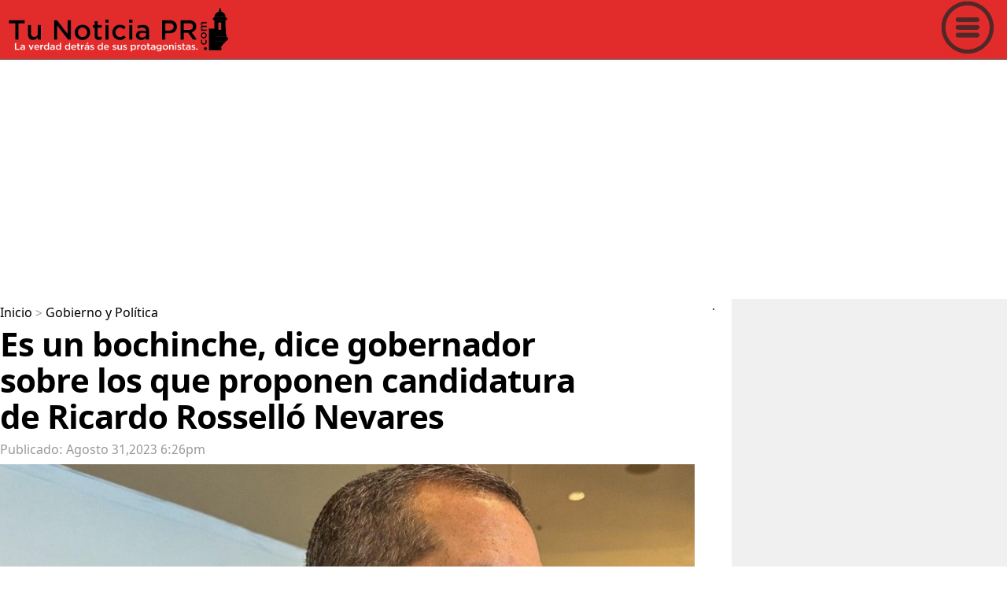

--- FILE ---
content_type: text/html; charset=UTF-8
request_url: https://www.tunoticiapr.com/Gobierno-y-Politica/1434512114--Es-un-bochinche,-dice-gobernador-sobre-los-que-proponen-candidatura-de-Ricardo-Rossell%C3%B3-Nevares-
body_size: 11359
content:
<!DOCTYPE html>
<html lang="es">
<head>
<title> Es un bochinche, dice gobernador sobre los que proponen candidatura de Ricardo Rossell&oacute; Nevares </title>
<meta name="description" content="El presidente del Partido Nuevo Progresista (PNP) Pedro Pierluisi calific&oacute; el mi&eacute;rcoles como &ldquo;bochinche&rdquo; la propuesta de que">
<meta property="og:locale" content="es_LA"/>
<meta property="fb:app_id" content="322589984834218"/>
<meta property="fb:pages" content="1448956625326965" />
<meta property="og:site_name" content="Tu Noticia PR">
<meta name="twitter:site" content="@TuNoticiaPR">
<meta property="og:section" content="Politica" />
<meta property="og:title" content=" Es un bochinche, dice gobernador sobre los que proponen candidatura de Ricardo Rossell&oacute; Nevares ">
<meta property="og:type" content="article"/>
<meta property="og:url" content="https://www.tunoticiapr.com/Gobierno-y-Politica/1434512114--Es-un-bochinche,-dice-gobernador-sobre-los-que-proponen-candidatura-de-Ricardo-Rossell&oacute;-Nevares-"/>
<meta property="og:description" content="El presidente del Partido Nuevo Progresista (PNP) Pedro Pierluisi calific&oacute; el mi&eacute;rcoles como &ldquo;bochinche&rdquo; la propuesta de que"/>
<meta name="og:image:alt" content=" Es un bochinche, dice gobernador sobre los que proponen candidatura de Ricardo Rossell&oacute; Nevares "/>
<meta property="og:image" content="https://www.tunoticiapr.com/noticias/1434512114/tm/1265601770.jpg"/>
<meta name="twitter:card" content="summary_large_image" />
<meta charset="UTF-8">
<meta name="viewport" content="width=device-width, initial-scale=1.0, user-scalable=yes">
<meta http-equiv="X-UA-Compatible" content="ie=edge">
<meta name="apple-mobile-web-app-capable" content="no">
<meta name="format-detection" content="telephone=yes">
<meta name="HandheldFriendly" content="true">
<meta name="MobileOptimzied" content="width">
<meta http-equiv="cleartype" content="on">
<meta name="navigation" content="tabbed" >
<meta property="og:site_name" content="Tu Noticia PR">
<META name="keywords" content=" pierluisi, partido, rosselló, nevares, urrutia, presidente, progresista, pedro, calificó, miércoles, ldquobochincherdquo, propuesta, ricardo, acompantildee, candidato, comisionado, residentenbspldquosiguen, esas, especulaciones, innecesarias">
<meta name="news_keywords" content=" pierluisi, partido, rosselló, nevares, urrutia, presidente, progresista, pedro, calificó, miércoles, ldquobochincherdquo, propuesta, ricardo, acompantildee, candidato, comisionado, residentenbspldquosiguen, esas, especulaciones, innecesarias"/><link rel="canonical" href="https://www.tunoticiapr.com/Gobierno-y-Politica/1434512114--Es-un-bochinche,-dice-gobernador-sobre-los-que-proponen-candidatura-de-Ricardo-Rossell&oacute;-Nevares-">
<meta name="audience" content="18+">
<meta name="googlebot" content="robots-terms">
<meta name="msnbot" content="index, follow">
<meta name="rating" content="general">
<meta name="distribution" content="global">
<meta name="objecttype" content="document">
<meta http-equiv="content-language" content="es">
<meta name="robots" content="index,follow"/>
<meta name="publisher" content="tunoticiapr.com">
<meta name="robots" content="index,follow" />
<meta name="revisit-after" content="1" />

<!--<script src="prebid7.28.0.js"></script>-->

<link rel="dns-prefetch" href="https://tpc.googlesyndication.com" />
<link rel="dns-prefetch" href="https://www.google-analytics.com" />
<link rel="dns-prefetch" href="https://www.googletagservices.com" />
<link rel="dns-prefetch" href="https://pagead2.googlesyndication.com" />
<link rel="dns-prefetch" href="https://adservice.google.com" />
<link rel="dns-prefetch" href="https://adservice.google.com" />
<link rel="dns-prefetch" href="https://imasdk.googleapis.com" />
<link rel="dns-prefetch" href="https://securepubads.g.doubleclick.net" />
<link rel="dns-prefetch" href="https://ads.viralize.tv" />
<link rel="dns-prefetch" href="https://ads.themoneytizer.com" />
<!--
<script defer src="https://cdn.unblockia.com/h.js"></script>
-->

<script async src="https://fundingchoicesmessages.google.com/i/pub-4758642049996431?ers=1" nonce="ruiHtp6fc5Lh48SG-fy4-g"></script><script nonce="ruiHtp6fc5Lh48SG-fy4-g">(function() {function signalGooglefcPresent() {if (!window.frames['googlefcPresent']) {if (document.body) {const iframe = document.createElement('iframe'); iframe.style = 'width: 0; height: 0; border: none; z-index: -1000; left: -1000px; top: -1000px;'; iframe.style.display = 'none'; iframe.name = 'googlefcPresent'; document.body.appendChild(iframe);} else {setTimeout(signalGooglefcPresent, 0);}}}signalGooglefcPresent();})();</script>


<!-- InMobi Choice. Consent Manager Tag v3.0 (for TCF 2.2)
<script type="text/javascript" async=true>
(function() {
  var host = "www.themoneytizer.com";
  var element = document.createElement('script');
  var firstScript = document.getElementsByTagName('script')[0];
  var url = 'https://cmp.inmobi.com'
    .concat('/choice/', '6Fv0cGNfc_bw8', '/', host, '/choice.js?tag_version=V3');
  var uspTries = 0;
  var uspTriesLimit = 3;
  element.async = true;
  element.type = 'text/javascript';
  element.src = url;

  firstScript.parentNode.insertBefore(element, firstScript);

  function makeStub() {
    var TCF_LOCATOR_NAME = '__tcfapiLocator';
    var queue = [];
    var win = window;
    var cmpFrame;

    function addFrame() {
      var doc = win.document;
      var otherCMP = !!(win.frames[TCF_LOCATOR_NAME]);

      if (!otherCMP) {
        if (doc.body) {
          var iframe = doc.createElement('iframe');

          iframe.style.cssText = 'display:none';
          iframe.name = TCF_LOCATOR_NAME;
          doc.body.appendChild(iframe);
        } else {
          setTimeout(addFrame, 5);
        }
      }
      return !otherCMP;
    }

    function tcfAPIHandler() {
      var gdprApplies;
      var args = arguments;

      if (!args.length) {
        return queue;
      } else if (args[0] === 'setGdprApplies') {
        if (
          args.length > 3 &&
          args[2] === 2 &&
          typeof args[3] === 'boolean'
        ) {
          gdprApplies = args[3];
          if (typeof args[2] === 'function') {
            args[2]('set', true);
          }
        }
      } else if (args[0] === 'ping') {
        var retr = {
          gdprApplies: gdprApplies,
          cmpLoaded: false,
          cmpStatus: 'stub'
        };

        if (typeof args[2] === 'function') {
          args[2](retr);
        }
      } else {
        if(args[0] === 'init' && typeof args[3] === 'object') {
          args[3] = Object.assign(args[3], { tag_version: 'V3' });
        }
        queue.push(args);
      }
    }

    function postMessageEventHandler(event) {
      var msgIsString = typeof event.data === 'string';
      var json = {};

      try {
        if (msgIsString) {
          json = JSON.parse(event.data);
        } else {
          json = event.data;
        }
      } catch (ignore) {}

      var payload = json.__tcfapiCall;

      if (payload) {
        window.__tcfapi(
          payload.command,
          payload.version,
          function(retValue, success) {
            var returnMsg = {
              __tcfapiReturn: {
                returnValue: retValue,
                success: success,
                callId: payload.callId
              }
            };
            if (msgIsString) {
              returnMsg = JSON.stringify(returnMsg);
            }
            if (event && event.source && event.source.postMessage) {
              event.source.postMessage(returnMsg, '*');
            }
          },
          payload.parameter
        );
      }
    }

    while (win) {
      try {
        if (win.frames[TCF_LOCATOR_NAME]) {
          cmpFrame = win;
          break;
        }
      } catch (ignore) {}

      if (win === window.top) {
        break;
      }
      win = win.parent;
    }
    if (!cmpFrame) {
      addFrame();
      win.__tcfapi = tcfAPIHandler;
      win.addEventListener('message', postMessageEventHandler, false);
    }
  };

  makeStub();

  var uspStubFunction = function() {
    var arg = arguments;
    if (typeof window.__uspapi !== uspStubFunction) {
      setTimeout(function() {
        if (typeof window.__uspapi !== 'undefined') {
          window.__uspapi.apply(window.__uspapi, arg);
        }
      }, 500);
    }
  };

  var checkIfUspIsReady = function() {
    uspTries++;
    if (window.__uspapi === uspStubFunction && uspTries < uspTriesLimit) {
      console.warn('USP is not accessible');
    } else {
      clearInterval(uspInterval);
    }
  };

  if (typeof window.__uspapi === 'undefined') {
    window.__uspapi = uspStubFunction;
    var uspInterval = setInterval(checkIfUspIsReady, 6000);
  }
})();
</script>
<!-- End InMobi Choice. Consent Manager Tag v3.0 (for TCF 2.2) -->








<meta name="google-site-verification" content="GscJ8B6OhhfH6fyyWaeyMMVVFRD5TBlGdHyUH3F3hC0" />
<meta name="msvalidate.01" content="DAB741C72FF1D80A2373ACFEA80D60AC" />
<base href="https://www.tunoticiapr.com/" /><meta name="article:publisher" content="https://www.facebook.com/TuNoticiaPR"/>
<meta property="article:content_tier" content="free"/>
<meta property="og:site_name" content="Tu Noticia PR" />
<meta property="og:locale" content="es_LA"/>
<meta property="og:type" content="website" />
<meta property="og:image:width" content="1024" />
<meta property="og:image:height" content="574" />
<meta name="referrer" content="unsafe-url"/>
<link rel="icon" type="image/x-icon" href="img/favicon.ico"/>
<link rel="shortcut icon" href="img/favicon.png" type="image/x-icon" />
<link rel="shortcut icon" href="img/favicon.ico" />
<link rel="apple-touch-icon" href="img/57.png" />
<link rel="apple-touch-icon" sizes="72x72" href="img/72.png" />
<link rel="apple-touch-icon" sizes="114x114" href="img/114.png" />
<meta name="twitter:image:width" content="1024">
<meta name="twitter:image:height" content="574">
<meta name="twitter:label1" content="Tiempo de lectura" />
<meta name="twitter:data1" content="24 minutos" />

<link rel="alternate" hreflang="es" href="https://www.tunoticiapr.com/Gobierno-y-Politica/1434512114--Es-un-bochinche,-dice-gobernador-sobre-los-que-proponen-candidatura-de-Ricardo-Rossell%C3%B3-Nevares-" />
<style>
#onetrust-policy-title {
	font-family:Arial !important;
    float: left;
    font-size: 20px !important;
    line-height: 1.5;
    margin-bottom: 10px;
    margin-top: 10px;
    width: 100%
}
#onetrust-policy-text
{
	font-family:Arial !important;
    font-size: 18px !important;
}
#onetrust-accept-btn-handler{
	font-family:Arial !important;
    font-size: 25px !important;
}
</style>

<!-- Google Tag Manager -->
<script>(function(w,d,s,l,i){w[l]=w[l]||[];w[l].push({'gtm.start':
new Date().getTime(),event:'gtm.js'});var f=d.getElementsByTagName(s)[0],
j=d.createElement(s),dl=l!='dataLayer'?'&l='+l:'';j.async=true;j.src=
'https://www.googletagmanager.com/gtm.js?id='+i+dl;f.parentNode.insertBefore(j,f);
})(window,document,'script','dataLayer','GTM-5HC5SK');</script>
<!-- End Google Tag Manager -->



<!-- Google tag (gtag.js) -->
<script async src="https://www.googletagmanager.com/gtag/js?id=G-G892D36TZH"></script>
<script>
  window.dataLayer = window.dataLayer || [];
  function gtag(){dataLayer.push(arguments);}
  gtag('js', new Date());

  gtag('config', 'G-G892D36TZH');
</script>






<!-- Facebook Pixel Code -->
<script>
!function(f,b,e,v,n,t,s)
{if(f.fbq)return;n=f.fbq=function(){n.callMethod?
n.callMethod.apply(n,arguments):n.queue.push(arguments)};
if(!f._fbq)f._fbq=n;n.push=n;n.loaded=!0;n.version='2.0';
n.queue=[];t=b.createElement(e);t.async=!0;
t.src=v;s=b.getElementsByTagName(e)[0];
s.parentNode.insertBefore(t,s)}(window, document,'script',
'https://connect.facebook.net/en_US/fbevents.js');
fbq('init', '183228532012910');
fbq('track', 'PageView');
</script>
<noscript><img height="1" width="1" style="display:none"
src="https://www.facebook.com/tr?id=183228532012910&ev=PageView&noscript=1"
/></noscript>
<!-- End Facebook Pixel Code -->
<!--
<script src="https://cdn.onesignal.com/sdks/OneSignalSDK.js" async=""></script>
<script>
  window.OneSignal = window.OneSignal || [];
  OneSignal.push(function() {
    OneSignal.init({
      appId: "6669de54-4b20-45b0-82a9-d55ee48593a5",
    });
  });
</script> 
-->

<script src="https://cdn.onesignal.com/sdks/web/v16/OneSignalSDK.page.js" defer></script>
<script>
  window.OneSignalDeferred = window.OneSignalDeferred || [];
  OneSignalDeferred.push(async function(OneSignal) {
    await OneSignal.init({
      appId: "6669de54-4b20-45b0-82a9-d55ee48593a5",
    });
  });
</script><meta name="twitter:title" content=" Es un bochinche, dice gobernador sobre los que proponen candidatura de Ricardo Rossell&oacute; Nevares  Es un bochinche, dice gobernador sobre los que proponen candidatura de Ricardo Rossell&oacute; Nevares " />
<meta name="twitter:description" content="El presidente del Partido Nuevo Progresista (PNP) Pedro Pierluisi calific&oacute; el mi&eacute;rcoles como &ldquo;bochinche&rdquo; la propuesta de que Ricardo Rossell&oacute; Nevares lo acompa&ntilde;e como candidato a comisionado residente.&nbsp;&ldquo;Siguen con esas especulaciones innecesarias. Realmente, es como si fuera un bochinche. Basta ya. &iquest;De qu&eacute; estamos hablando? Todav&iacute;a no se han ni radicado las candidaturas y est&aacute;n con estas conjeturas&rdquo;, dijo Pierluisi Urrutia a preguntas de la prensa.

Seg&uacute;n Pierluisi Urrutia, esos comentarios lo que pretenden es crear discordia en el PNP &ldquo;cuando no la hay&rdquo;.

&nbsp;

&ldquo;Para m&iacute; es obvio que como en el otro partido tienen un revol&uacute; interno es como que hay un deseso a ver si se forma alg&uacute;n tipo de l&iacute;o en mi partido&rdquo;.

&ldquo;Eso (una candidatura de Rossell&oacute; Nevares) no est&aacute; ni siquiera bajo consideraci&oacute;n. Y las veces que yo he tenido comunicaci&oacute;n con el exgobernador, &eacute;l jam&aacute;s ha indicado que le interesa aspirar a puesto electivo alguno&rdquo;, a&ntilde;adi&oacute;." />
<meta name="twitter:image" content="https://www.tunoticiapr.com/noticias/1434512114/tm/1265601770.jpg">
<meta name="twitter:image:alt" content=" Es un bochinche, dice gobernador sobre los que proponen candidatura de Ricardo Rossell&oacute; Nevares "/>
<meta name="original-source" content="https://www.tunoticiapr.com/Gobierno-y-Politica/1434512114--Es-un-bochinche,-dice-gobernador-sobre-los-que-proponen-candidatura-de-Ricardo-Rossell&oacute;-Nevares-"/> 
<meta name="is-wirestory" content="false"/>
<link  rel="stylesheet" href="css2020/main.css" type="text/css" charset="utf-8" />
<link  rel="stylesheet" href="css2020/main2.css" >
<style>
.mainarea {
  min-height: 100vh;
}


#ads2021{
	overflow:hidden;
	width:100%;
}
/*
body{

-webkit-user-select: none;
-khtml-user-select: none;
-moz-user-select: none;
-ms-user-select: none;
-o-user-select: none;
user-select: none;

}
*/
#portada{
	/*
  pointer-events: none; 
  */
}


a:active {
 color:#000;
  text-decoration:none;
}
a:link {
  color:#000;
  text-decoration:none;
}

.overlayDiv{
    position: absolute;
    width: 100%;
    height: auto;
    top: 0px;
    left: 0px;
    z-index: 2;
}

 @media print {BODY { display: none !important;}}
</style>


<style>
#header{
	background-color: #E22B2B;	
}
#logo{
	padding:10px;
	
}
</style>





<script src="jquery-3.2.1.min.js"></script>

<script src="//imasdk.googleapis.com/js/sdkloader/ima3.js"></script>
<script async src="https://securepubads.g.doubleclick.net/tag/js/gpt.js"></script>



<div id="gpt-passback-outofpage"></div>
  <script>
    window.googletag = window.googletag || {cmd: []};
    googletag.cmd.push(function() {
    googletag.defineSlot('/22049519883/OP', [1, 1], 'gpt-passback-outofpage')
      .addService(googletag.pubads());
      googletag.enableServices(); 
      googletag.display('gpt-passback-outofpage');
    });
  </script>






<script>
  window.googletag = window.googletag || {cmd: []};
  googletag.cmd.push(function() {
	  
	  

	  



googletag.defineSlot('/22049519883/iNFO2_TuNoticiaPR', [[1, 1], [300, 250], [336, 280], [320, 50], [300, 100], [320, 100], [300, 50]], 'div-gpt-ad-1699656877513-0').addService(googletag.pubads());
 


 




 



/*

googletag.defineSlot('/22049519883/TuNoticiaPR_PC_DERECHA_TOP', [[160, 600], [240, 400], [300, 600], [120, 600], [200, 446]], 'div-gpt-ad-1595962014472-0').addService(googletag.pubads());

googletag.defineSlot('/22049519883/TuNoticiaPR_PC_DERECHA2', [[240, 400], [120, 600], [200, 446], [300, 1050], [160, 600], [300, 600]], 'div-gpt-ad-1598566990426-0').addService(googletag.pubads());
*/


googletag.defineSlot('/22049519883/Footer_TuNoticiaPR', [[320, 50], [320, 100]], 'div-gpt-ad-1660963137868-0').addService(googletag.pubads());
 




	
googletag.pubads().setTargeting('brandsafety', ['$BrandSafety']).setTargeting('Area_Web_TuNoticiaPR', ['$main']);
   // googletag.pubads().setRequestNonPersonalizedAds(0);
	//googletag.pubads().enableSingleRequest();
    //googletag.pubads().collapseEmptyDivs();
    googletag.enableServices();
  });
</script>



 




<!--
<script async src="pushbots-worker.js"></script>

<script>
//some default pre init
var PB = PB || {};PB.q = PB.q || [];PB.events = PB.events || [];

//PushBots ApplicationId (required)
PB.app_id = "5fd9892d1864d403a036ec43";
//Your domain name, must be HTTPS or localhost  (required)
PB.domain = "https://www.tunoticiapr.com";
//Update and uncomment it if you are using custom safari certificate for your app
PB.safari_push_id = "web.com.pushbots.safaripush";
//****************************************

PB.logging_enabled = true;
PB.auto_subscribe = true;

//Custom worker and manifest URL
//PB.worker_url = PB.domain + "/pushbots-worker.js";

//Welcome notification message
PB.welcome = {title:"Welcome ",message:"Thanks for subscribing!", url :PB.domain};

function sendNotification(){
      PB.register();
      PB.q.push(["sendNotification", {title:"Hey ",message:"Why not?", url :"https://www.tunoticiapr.com"}]);
}

</script>

<script src="//cdn.pushbots.com/js/sdk.min.js" type="text/javascript" onload="PB.init()" async></script>
-->


<script type="text/javascript" src="https://platform-api.sharethis.com/js/sharethis.js#property=64d79c9915ac80001977d5a6&product=inline-share-buttons&source=platform" async="async"></script>
 

<style>

body {
	margin-left: 0px;
	margin-top: 0px;
	margin-right: 0px;
	margin-bottom: 0px;
}
</style></head>
<body >
<div class="mainF">



<style>
.ad-slot{ width:100%; margin:16px 0; overflow:hidden; }
.ad-top{ min-height: 280px; }              /* desktop */
@media (max-width:768px){ .ad-top{ min-height: 250px; } }  /* mobile */


.ad-inarticle{ min-height: 280px; }
@media (max-width:768px){ .ad-inarticle{ min-height: 250px; } }
</style>



<div id="fb-root"></div>
<script async defer crossorigin="anonymous" src="https://connect.facebook.net/es_LA/sdk.js#xfbml=1&version=v9.0&appId=322589984834218&autoLogAppEvents=1" nonce="rcsiChwB"></script>


<!-- Google Tag Manager (noscript) -->
<noscript><iframe src="https://www.googletagmanager.com/ns.html?id=GTM-5HC5SK"
height="0" width="0" style="display:none;visibility:hidden"></iframe></noscript>
<!-- End Google Tag Manager (noscript) -->

<!---->
<script type="application/ld+json">
        {
            "@context": "http://schema.org",
            "@type": "Organization",
            "url": "https://www.tunoticiapr.com/",
            "logo": "https://www.tunoticiapr.com/img2020/logo_tunoticiapr.png",
            "name": "Tu Noticia PR",
            "legalName": "Danny's Media LLC",
            "sameAs": [
                "http://www.facebook.com/TuNoticiaPR",
                "https://twitter.com/TuNoticiaPR",
                "https://www.instagram.com/TuNoticiaPR/"
            ]
        }
    </script>        




<header>
<div class="header" id="header">
<div class="logo" id="logo"> <a href="" rel="dofollow"><img src="img/logo2025.png" alt="Logo Tu Noticia PR" width="100%"></a>
</div>

<a class="menuicon"><img src="img2020/menu.png" alt="Menu Tu Noticia PR" width="100%"></a>
</div>
<!-- menu area -->
<div class="menu_area">
<div class="menu_area_close">X</div>
<div class="menu_area_titulo">Menu</div>

<div class="menu_area_categoria" >
<a href="noticias-policiacas" class="menu_area_categoria_a" rel="dofollow">Policiacas</a>
</div>
<div class="menu_area_categoria" >
<a href="noticias-locales" class="menu_area_categoria_a" rel="dofollow">Locales</a>
</div>
<div class="menu_area_categoria" >
<a href="Gobierno-y-Politica" class="menu_area_categoria_a" rel="dofollow">Gobierno y Política</a>
</div>
<div class="menu_area_categoria" >
<a href="tribunales" class="menu_area_categoria_a" rel="dofollow">Tribunales</a>
</div>
<div class="menu_area_categoria" >
<a href="noticias-internacionales" class="menu_area_categoria_a" rel="dofollow">Internacionales</a>
</div>
<div class="menu_area_categoria" >
<a href="tecnologia" class="menu_area_categoria_a" rel="dofollow">Tecnología</a>
</div>
<div class="menu_area_categoria" >
<a href="Deportes" class="menu_area_categoria_a" rel="dofollow">Deportes</a>
</div>
<div class="menu_area_categoria" >
<a href="Salud" class="menu_area_categoria_a" rel="dofollow">Salud</a>
</div>
<div class="menu_area_categoria" >
<a href="el-tiempo" class="menu_area_categoria_a" rel="dofollow"> El Tiempo</a>
</div>
<div class="menu_area_categoria" >
<a href="Viral" class="menu_area_categoria_a" rel="dofollow">Viral</a>
</div>
<div class="menu_area_categoria" >
<a href="Así-no-se-puede" class="menu_area_categoria_a" rel="dofollow">Así no se puede!</a>
</div>
<div class="menu_area_categoria" >
<a href="bomberos-de-puerto-rico-voluntat-y-sacrificio" class="menu_area_categoria_a" rel="dofollow">Bomberos de PR</a>
</div>
<div class="menu_area_categoria" >
<a href="puerto-rico-pa-lante" class="menu_area_categoria_a" rel="dofollow">P.R. ¡Pa'Lante!</a>
</div>
<div class="menu_area_categoria" >
<a href="Finanzas" class="menu_area_categoria_a" rel="dofollow">Finanzas</a>
</div>
<div class="menu_area_categoria" >
<a href="yo-amo-mi-mascota" class="menu_area_categoria_a" rel="dofollow">Yo amo mi mascota!</a>
</div>
<div class="menu_area_categoria" >
<a href="Rescatistas-en-Puerto-Rico" class="menu_area_categoria_a" rel="dofollow">Rescatistas en PR</a>
</div>
<div class="menu_area_categoria" >
<a href="boricuas-héroes-anónimos" class="menu_area_categoria_a" rel="dofollow">Boricuas Héroes Anónimos</a>
</div>
<div class="menu_area_categoria" >
<a href="me-lo-robaron" class="menu_area_categoria_a" rel="dofollow">Me lo robaron!</a>
</div>
<div class="menu_area_categoria" >
<a href="La-Opinion-De" class="menu_area_categoria_a" rel="dofollow">La Opinión De</a>
</div>


<div class="menu_area_categoria" >
<a href="República-Dominicana" class="menu_area_categoria_a" rel="dofollow">República Dominicana</a>
</div>

<div class="menu_area_categoria" >
<a href="TuEncuestaPR" class="menu_area_categoria_a" rel="dofollow"><img src="TuEncuestaPR/img/Logo_TuEncuestaPR.png" alt="Tu Encuesta PR" width="100%"></a>
</div>

<div class="menu_area_categoria" >
<a href="TuRevistaSocial" class="menu_area_categoria_a" rel="dofollow"><img src="turevistasocialfiles/tu_revista_social-LOGO.png" alt="Tu Revista Social" width="100%"></a>
</div>

<div class="menu_area_categoria" >
<a href="anuncios" class="menu_area_categoria_a" rel="dofollow">Anuncios</a>
</div>
<div class="menu_area_categoria" >
<a href="Contáctenos" class="menu_area_categoria_a" rel="dofollow">Contáctenos</a>
</div>


</div>
<!-- end menu area -->
<div class="header2"></div>
</header>



<script async src="https://pagead2.googlesyndication.com/pagead/js/adsbygoogle.js?client=ca-pub-7037000124824636"
     crossorigin="anonymous"></script>
<!-- Top_TuNoticiaPR_2024 -->
<div class="ad-slot ad-top">
<ins class="adsbygoogle"
     style="display:block"
     data-ad-client="ca-pub-7037000124824636"
     data-ad-slot="3990301579"
     data-ad-format="auto"
     data-full-width-responsive="true"></ins>
</div>
<script>
     (adsbygoogle = window.adsbygoogle || []).push({});
</script>

<!-- -->
</script><script type="application/ld+json">
    {
        "@context": "http://schema.org",
        "@type": "BreadcrumbList",
        "itemListElement": [
                                            {
                    "@type": "ListItem",
                    "position": 1,
                    "name": "Portada",
                    "item": "https://www.tunoticiapr.com"
                }
                                            ,                {
                    "@type": "ListItem",
                    "position": 2,
                    "name": "Gobierno y Política",
                    "item": "https://www.tunoticiapr.com/Gobierno-y-Politica"
                }
                                            ,                {
                    "@type": "ListItem",
                    "position": 3,
                    "name": " Es un bochinche, dice gobernador sobre los que proponen candidatura de Ricardo Rossell&oacute; Nevares ",
                    "item": "https://www.tunoticiapr.com/Gobierno-y-Politica/1434512114--Es-un-bochinche,-dice-gobernador-sobre-los-que-proponen-candidatura-de-Ricardo-Rossell%C3%B3-Nevares-"
                }
                                    ]
    }
</script>


<div class="mainareaA">
<div class="mainarea">
<div  style="width:100%;" class="menusec">
<a href="./" rel="dofollow">Inicio</a> >
<!--<<a class="B1" id="backB1" >atrás</a>-->
<a  class="B2" href="Gobierno-y-Politica" rel="dofollow">Gobierno y Política</a>
</div>
<section>
<article>
<h1 class="titulonota"> Es un bochinche, dice gobernador sobre los que proponen candidatura de Ricardo Rosselló Nevares </h1>
<div class="horafecha">Publicado: Agosto 31,2023  6:26pm</div>

 
  <img src="noticias/1434512114/tm/1265601770.jpg" alt=" Es un bochinche, dice gobernador sobre los que proponen candidatura de Ricardo Rossell&oacute; Nevares " id="portada" class="img-responsive" width="100%">


<style>
.fotopor{
	font-family: 'noto_sansregular', Arial, sans-serif;
	font-size:12px;
	color:#666
}
</style>



<div class="socialarea">
<!--
<style>
#socialicon{
	position:relative;
	width:200px;
	height:50px;
}
#fbicon, #twicon,#whatsappicon{
	display:inline-block;
	position:relative;
	width:50px;
}
@media (max-width: 600px) {
  #fbicon, #twicon,#whatsappicon{
    width:50px;
  }
}
</style>
<div id="socialicon">
<div id="fbicon"> 
	<a href="https://www.facebook.com/sharer/sharer.php?u=
	https://www.tunoticiapr.com/Gobierno-y-Politica/1434512114--Es-un-bochinche,-dice-gobernador-sobre-los-que-proponen-candidatura-de-Ricardo-Rossell%C3%B3-Nevares-" target="_blank">
	<img src="img2023/FBicon.png" width="100%"></a> 
</div>

<div id="twicon">
	<a href="https://twitter.com/intent/tweet?&text= Es un bochinche, dice gobernador sobre los que proponen candidatura de Ricardo Rossell&oacute; Nevares &via=TuNoticiaPR&url=https://www.tunoticiapr.com/Gobierno-y-Politica/1434512114--Es-un-bochinche,-dice-gobernador-sobre-los-que-proponen-candidatura-de-Ricardo-Rossell%C3%B3-Nevares-" target="_blank">
	<img src="img2023/twittericon.png" width="100%"></a> 
</div>

<div id="whatsappicon">
	<a href="https://wa.me/?text= Es un bochinche, dice gobernador sobre los que proponen candidatura de Ricardo Rossell&oacute; Nevares +++++https://www.tunoticiapr.com/Gobierno-y-Politica/1434512114--Es-un-bochinche,-dice-gobernador-sobre-los-que-proponen-candidatura-de-Ricardo-Rossell%C3%B3-Nevares-&type=custom_url&app_absent=0&type=custom_url&app_absent=0" target="_blank" >
	<img src="img2023/whatsappicon.png" width="100%"></a> 
</div>

</div>

-->


<div class="sharethis-inline-share-buttons"></div>



</div>






<div id="infoT">


	


<p>El presidente del Partido Nuevo Progresista (PNP) Pedro Pierluisi calific&oacute; el mi&eacute;rcoles como "bochinche&rdquo; la propuesta de que Ricardo Rossell&oacute; Nevares lo acompa&ntilde;e como candidato a comisionado residente.&nbsp;"Siguen con esas especulaciones innecesarias. Realmente, es como si fuera un bochinche. Basta ya. &iquest;De qu&eacute; estamos hablando? Todav&iacute;a no se han ni radicado las candidaturas y est&aacute;n con estas conjeturas&rdquo;, dijo Pierluisi Urrutia a preguntas de la prensa.</p>

<p>Seg&uacute;n Pierluisi Urrutia, esos comentarios lo que pretenden es crear discordia en el PNP "cuando no la hay&rdquo;.</p>

 
<script async src="https://pagead2.googlesyndication.com/pagead/js/adsbygoogle.js?client=ca-pub-4758642049996431"
     crossorigin="anonymous"></script>
<!-- Info_TuNoticiaPR_2024 -->
<div class="ad-inarticle">
<ins class="adsbygoogle"
     style="display:block"
     data-ad-client="ca-pub-4758642049996431"
     data-ad-slot="8466138172"
     data-ad-format="auto"
     data-full-width-responsive="true"></ins>
	 </div>
<script>
     (adsbygoogle = window.adsbygoogle || []).push({});
</script>
	

<p>"Para m&iacute; es obvio que como en el otro partido tienen un revol&uacute; interno es como que hay un deseso a ver si se forma alg&uacute;n tipo de l&iacute;o en mi partido&rdquo;.</p>

<p>"Eso (una candidatura de Rossell&oacute; Nevares) no est&aacute; ni siquiera bajo consideraci&oacute;n. Y las veces que yo he tenido comunicaci&oacute;n con el exgobernador, &eacute;l jam&aacute;s ha indicado que le interesa aspirar a puesto electivo alguno&rdquo;, a&ntilde;adi&oacute;.</p>



<script type="text/javascript">
//alert("Si pdf");
</script></div>





<div align="center">
<div class="publicidad">
<div class="publicidadT">ADVERTISING</div>
<div class="publicidadA">

<script async src="https://pagead2.googlesyndication.com/pagead/js/adsbygoogle.js?client=ca-pub-7037000124824636"
     crossorigin="anonymous"></script>
<!-- 320x480_TuNoticiaPR_2024 -->
<ins class="adsbygoogle"
     style="display:inline-block;width:320px;height:480px"
     data-ad-client="ca-pub-7037000124824636"
     data-ad-slot="5899113762"></ins>
<script>
     (adsbygoogle = window.adsbygoogle || []).push({});
</script>

</div>
</div>

</div>
</div>
</article>
</section>
</div><!-- end mainarea -->
<aside>
<div class="rmainarea">
<div align="center" style="width:100%;" >




<p>

<script async src="https://pagead2.googlesyndication.com/pagead/js/adsbygoogle.js?client=ca-pub-7037000124824636"
     crossorigin="anonymous"></script>
<!-- PC300x600_TuNoticiaPR_2024 -->
<ins class="adsbygoogle"
     style="display:inline-block;width:300px;height:600px"
     data-ad-client="ca-pub-7037000124824636"
     data-ad-slot="7365643645"></ins>
<script>
     (adsbygoogle = window.adsbygoogle || []).push({});
</script>


<p>

<p>

 
</div><!-- end rmainarea -->
</aside>


<div align="center">
<div class="footerarea">



</div>



<div align="center" id="pconly">

</div>


<div align="center" id="mobileonly">
</div>

.
<footer>
<!--
<li> <a href="https://www.facebook.com/TuNoticiaPR/" target="_blank" class="facebook"><i class="fa fa-facebook"></i></a> </li>
<li> <a href="https://twitter.com/TuNoticiaPR" target="_blank" class="twitter"><i class="fa fa-twitter"></i></a> </li>
-->
<div class="copyright"> 
  <p><a href="Terms" target="_blank">Política de Privacidad</a><br>
  <a href="https://www.tunoticiapr.com/sitemap.xml" target="_blank">Sitemap</a>
  <br>
  <!-- Botón de configuración de cookies de OneTrust - Comienzo 
<button id="ot-sdk-btn" class="ot-sdk-show-settings">Ajustes de cookies</button>
<!-- Botón de configuración de cookies de OneTrust - Finalización -->
  <br>
  &copy; 2026, Copyrights PR Publisher. All Rights Reserved  </p>
 
 <!--
  <p><a href="https://www.tuvideopr.com/videoVN.php" target="_blank"><img src="https://www.tuvideopr.com/img/logo-tuvideopr.png" /></a><br>
  </p>
  -->
  
</div>
<div class="footer2">



</div>

</footer>
</div>

</div><!-- end mainareaA -->
</div><!-- end mainF -->
<style>
#footerarea22{
	position: fixed;
	left: -2px;
	width: 100%;
	bottom: 0px;
	height: auto;
	/*
	background-color: #EFEFEF;
	*/
	padding: 4px;
	z-index: 60000 !important;
}
#footer223 {
	position:relative;
	margin-left:auto;
	margin-right:auto;
  bottom: 0px;
  width:320px;
  height:100px;
}
</style>


<div align="center" id="mobileonly">
<div id="footerarea22">
<div id="footer22">
<div id='div-gpt-ad-1660963137868-0' style='min-width: 320px; min-height: 50px;'>
  <script>
    googletag.cmd.push(function() { googletag.display('div-gpt-ad-1660963137868-0'); });
  </script>
</div>

</div>
</div>
</div>


<script>
document.addEventListener('DOMContentLoaded', function () {
  document.querySelectorAll('.mainarea[style]').forEach(function(el){
    el.style.removeProperty('min-height');
    el.style.removeProperty('height');
  });
});
</script>



<script type="text/javascript" src="js/lazy/jquery.lazyload-any.min.js"></script>
<script type="text/javascript">
function load(img)
    {
      img.fadeOut(0, function() {
        img.fadeIn(1000);
      });
    }	
$('.lazyload').lazyload({load: load});
$menu="close";
function menuarea(){
$w=$(window).width();
if($menu=="open"){
$("html, body").animate({ scrollTop: 0 }, "slow");
if($w<=1024){
$('.mainareaA').hide();	
}else{
//$("html, body").animate({ scrollTop: 0 }, "slow");	
}
$('.menu_area').show(300);	
}else{	
$('.menu_area').hide(300);
$('.mainareaA').show();		
}
}
$( window ).resize(function() {
 $w=$(window).width();
if($w>=1024 && $menu=="open"){
$('.mainareaA').show();
}
if($w<=1024 && $menu=="open"){
$('.mainareaA').hide();
}
});
$('.menuicon').click(function (){
$menu="open";
menuarea();
});

$('.menu_area_close').click(function (){	
$menu="close";
menuarea();
});

$menup="open"; 
function reslide(){	
if($menup=="open"){
$(".header").css({top:'-75px'});
$(".header").animate({ top:'0px' });	 	
}
if($menup=="close"){
$(".header").animate({ top:'-75px' });	
}
}

$( window ).scroll(function(){
 var height = $(window).scrollTop();
});

var lastScrollTop = 0;
$(window).on('scroll', function() {		
var $height = $(window).scrollTop();
        st = $(this).scrollTop();
        if(st < lastScrollTop) {
            console.log('up 1');
			$("#p").html("up");
			if($height<="1"){
			$(".header").animate({ top:'0px' });
			}
		if($height>="100"){
		if($menup=="close"){	
		$menup="open";
		reslide();
		}
		}
        }
        else {
         console.log('down 1');
			 $("#p").html("down");
		if($menup=="open"){	
		$menup="close";
		reslide();
		}	 
        }
        lastScrollTop = st;
    });



$('#backB1').click(function (){	 
window.history.back();
});
$('.menuB').click(function () {
var $ar =$('#c').val();
var url = "TuRevistaSocial/Notas/"+$ar;    
$(location).attr('href',url);
});
$('#menuB2').click(function () {
    $('#form1').submit();
});
$('#menuB3').click(function () {
var $ar =$('#c').val();
var url = "TuRevistaSocial/Eventos/"+$ar;    
$(location).attr('href',url);
	
});
</script>


<script>
/*
$( window ).on( "load", function() {

function disableSelection(target){
    $(function() {
         $(this).bind("contextmenu", function(e) {
             e.preventDefault();
         });
     }); 
     if (typeof target.onselectstart!="undefined") //For IE 
          target.onselectstart=function(){return false}
     else if (typeof target.style.MozUserSelect!="undefined") //For Firefox
          target.style.MozUserSelect="none"
     else //All other route (For Opera)
          target.onmousedown=function(){return false}
     target.style.cursor = "default";
}

 disableSelection(document.body);
 
 
   $('img').bind('contextmenu', function(e){
        return false;
    }); 

 
});


function disableSelection(target){
    $(function() {
         $(this).bind("contextmenu", function(e) {
             e.preventDefault();
         });
     }); 
     if (typeof target.onselectstart!="undefined") //For IE 
          target.onselectstart=function(){return false}
     else if (typeof target.style.MozUserSelect!="undefined") //For Firefox
          target.style.MozUserSelect="none"
     else //All other route (For Opera)
          target.onmousedown=function(){return false}
     target.style.cursor = "default";
}

 disableSelection(document.body);
 
   $('img').bind('contextmenu', function(e){
        return false;
    }); 
*/
</script>

<!--
<style> #__vliadb83{ display: none; position: fixed; background: rgb(221, 221, 221); z-index: 9999999; opacity: 1; visibility: visible; top: 100px; right: 0px; left: 0px; max-width: 640px; margin-right: auto; margin-left: auto; box-shadow: rgba(0, 0, 0, 0.9) 0px 3px 5px 2px; font-family: Arial, Helvetica, sans-serif; } #__vliadb83 .__vliadb83-content{ padding: 30px 30px 15px; } #__vliadb83 #__vliadb83-cls{ display: inline-block; position: absolute; top: 15px; right: 15px; width: 30px; height: 30px; color: #bbb; font-size: 32px; font-weight: 700; line-height: 30px; text-align: center; cursor: pointer; -webkit-transition: 0.3s; transition: 0.3s; } #__vliadb83 #__vliadb83-cls:hover{color: #5f5e5e;} #__vliadb83-bg{ display: none; position: fixed; z-index: 999999; background: rgba(0, 0, 0, 0.9); top: 0px; left: 0px; width: 100%; height: 100%;} </style> <div id="__vliadb83"> <div class="__vliadb83-content"> <h1 style="margin-bottom: 15px; padding: 0 30px; color: #252b37; font-size: 28px; line-height: 1.25; text-align: center;">Adblocker detectado!<br>Por favor considere leer este aviso.</h1><p>Hemos detectado que está utilizando un bloqueador de anuncios o algún otro software de bloqueo de anuncios que impide que la página se cargue por completo.</p><p>Necesitamos dinero para operar el sitio, y casi todo proviene de nuestra publicidad en línea.<br></p><p><b>Agregue <span style="color: rgb(255, 0, 0);">tunoticiapr.com</span> a su lista blanca de bloqueo de anuncios o desactive su software de bloqueo de anuncios.</b></p> </div> <a id="__vliadb83-cls">×</a> </div> <div id="__vliadb83-bg"></div> <script src="//cdn.jsdelivr.net/gh/vli-platform/adb-analytics@a6f3a45/v1.0.min.js"></script> <script> (function () { (window.adblockDetector = window.adblockDetector || []).push(function () { window.adbDetector.init({ id: '393e4e567b3971a9e0dc6ce4dafac567', debug: true, cookieExpire: 0, found: function () { window.adbDetector.alert({ hiddenCloseButton: true, clickBackgroundToClose: false }); } }); }) }()); </script>


<script>
  if (window.navigator.brave != undefined) {
    if (window.navigator.brave.isBrave.name == "isBrave") {
	  window.adbDetector.alert({ hiddenCloseButton: true, clickBackgroundToClose: false });
}     
} 



function checkAds() {
    var ad = document.createElement('ins');
    ad.className = 'adsbygoogle';
    ad.style.display = 'block';
    ad.style.position = 'absolute';
    ad.style.top = '-1000px';
    ad.style.height = '1px';
    ad.style.width = '1px';
    document.body.appendChild(ad);
    setTimeout(function() {
      if (ad.offsetHeight === 0) {
        adBlockDetected();
      }
      document.body.removeChild(ad);
    }, 100);
  }

window.addEventListener('load', function() {
    var script = document.createElement('script');
    script.src = 'https://pagead2.googlesyndication.com/pagead/js/adsbygoogle.js';
    script.onload = function() {
      checkAds();
    };
    script.onerror = function() {
	 	  window.adbDetector.alert({ hiddenCloseButton: true, clickBackgroundToClose: false });
    };
   document.body.appendChild(script);
  });
</script>
-->
<!-- Quantcast Tag -->
<script type="text/javascript">
var _qevents = _qevents || [];

(function() {
var elem = document.createElement('script');
elem.src = (document.location.protocol == "https:" ? "https://secure" : "http://edge") + ".quantserve.com/quant.js";
elem.async = true;
elem.type = "text/javascript";
var scpt = document.getElementsByTagName('script')[0];
scpt.parentNode.insertBefore(elem, scpt);
})();

_qevents.push({
qacct:"p-pjTzkAfwMmfY1",
uid:"manuel@dannysmedia.com"
});
</script>

<noscript>
<div style="display:none;">
<img src="//pixel.quantserve.com/pixel/p-pjTzkAfwMmfY1.gif" border="0" height="1" width="1" alt="Quantcast"/>
</div>
</noscript>
<!-- End Quantcast tag -->

<script>
function activeuserR(){
var dataString="v=";
$.ajax({type: "POST",url: "active_users_record.php?",data: dataString,cache: false,success: function(html){
	}});	
}
setInterval(activeuserR, 60000);
activeuserR();
</script>

<script>
var currentUrl = window.location.href;
setInterval(function() {
    if (window.location.href !== currentUrl) {
        console.log("Se ha evitado una redirección automática.");
        window.history.pushState({}, '', currentUrl);
    }
}, 100);
</script>


<script defer src="https://static.cloudflareinsights.com/beacon.min.js/vcd15cbe7772f49c399c6a5babf22c1241717689176015" integrity="sha512-ZpsOmlRQV6y907TI0dKBHq9Md29nnaEIPlkf84rnaERnq6zvWvPUqr2ft8M1aS28oN72PdrCzSjY4U6VaAw1EQ==" data-cf-beacon='{"version":"2024.11.0","token":"c122e830e1ef4e0e946255ef119ade23","server_timing":{"name":{"cfCacheStatus":true,"cfEdge":true,"cfExtPri":true,"cfL4":true,"cfOrigin":true,"cfSpeedBrain":true},"location_startswith":null}}' crossorigin="anonymous"></script>
</body>
</html>

--- FILE ---
content_type: text/html; charset=utf-8
request_url: https://www.google.com/recaptcha/api2/aframe
body_size: 268
content:
<!DOCTYPE HTML><html><head><meta http-equiv="content-type" content="text/html; charset=UTF-8"></head><body><script nonce="OTvrCF1Ol7SvMUxXzb8Zgg">/** Anti-fraud and anti-abuse applications only. See google.com/recaptcha */ try{var clients={'sodar':'https://pagead2.googlesyndication.com/pagead/sodar?'};window.addEventListener("message",function(a){try{if(a.source===window.parent){var b=JSON.parse(a.data);var c=clients[b['id']];if(c){var d=document.createElement('img');d.src=c+b['params']+'&rc='+(localStorage.getItem("rc::a")?sessionStorage.getItem("rc::b"):"");window.document.body.appendChild(d);sessionStorage.setItem("rc::e",parseInt(sessionStorage.getItem("rc::e")||0)+1);localStorage.setItem("rc::h",'1769743870894');}}}catch(b){}});window.parent.postMessage("_grecaptcha_ready", "*");}catch(b){}</script></body></html>

--- FILE ---
content_type: application/javascript; charset=utf-8
request_url: https://fundingchoicesmessages.google.com/f/AGSKWxX3o6kS4Ygk4z0zUYsQSsG3I_XOnKtWIQrpyF0qwvZmiKnRgE70dnJi2rls67VUy-hChUYkUyxB2PizPQxQxYkGYyjbbWlCTyN3tELYZ6gpbyaQUNDXJZY7OKQ8lwVD9TppBjRYwlH6Ds4J_sKH3sCFcIwjfgvWzg5K3P99ciCn6ojntd3JQecWI3Sm/_/popads_?advertiser=/headerads1._js_ads//spo_show.asp?
body_size: -1284
content:
window['d352732b-c6cb-4806-aa79-a3439e236f6e'] = true;